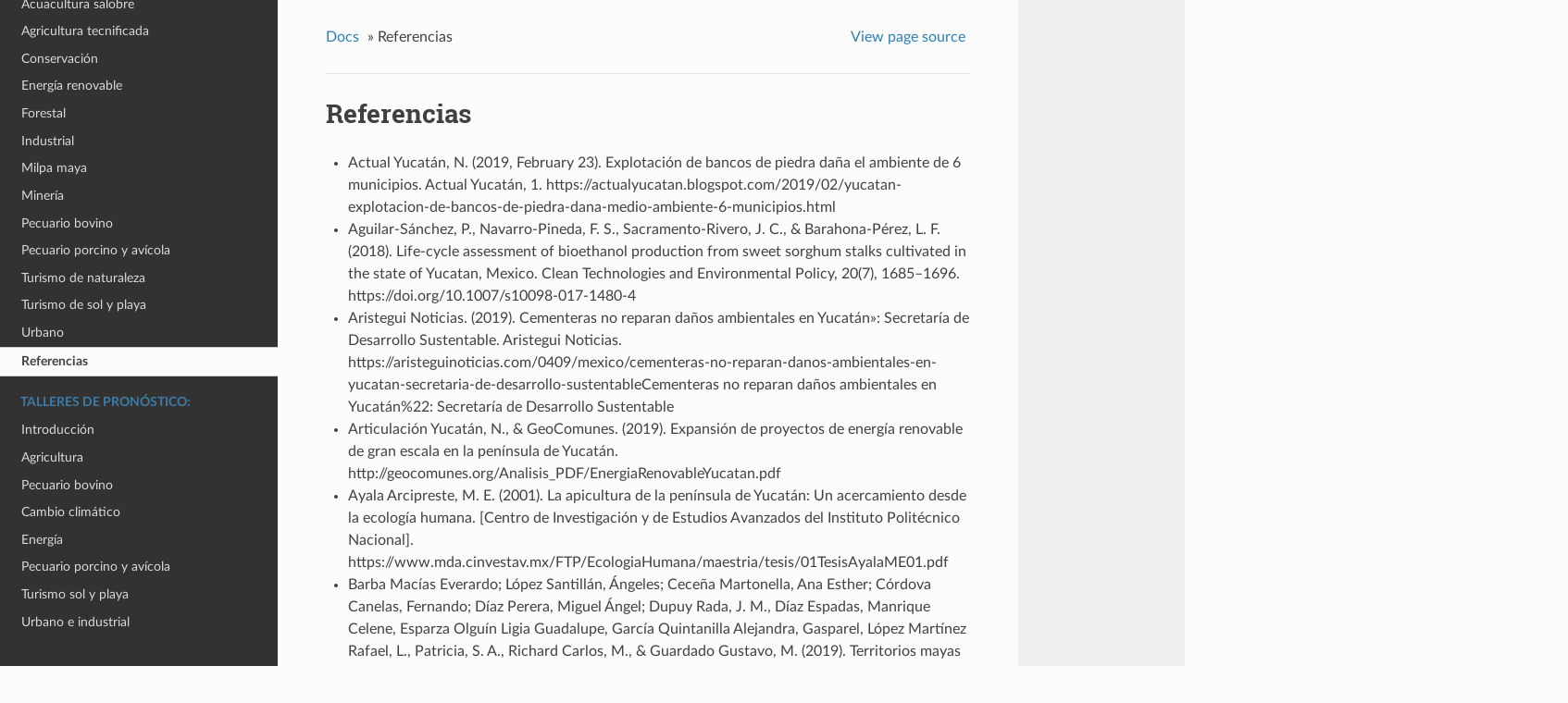

--- FILE ---
content_type: text/html; charset=utf-8
request_url: https://lancis-apc.github.io/fomix/referencias.html
body_size: 8067
content:


<!DOCTYPE html>
<!--[if IE 8]><html class="no-js lt-ie9" lang="es" > <![endif]-->
<!--[if gt IE 8]><!--> <html class="no-js" lang="es" > <!--<![endif]-->
<head>
  <meta charset="utf-8">
  
  <meta name="viewport" content="width=device-width, initial-scale=1.0">
  
  <title>Referencias &mdash; documentación de Sistema de conocimiento para la gestión del Ordenamiento Ecológico del Territorio (OET) del estado de Yucatán - 1.0</title>
  

  
  
  
  

  
  <script type="text/javascript" src="_static/js/modernizr.min.js"></script>
  
    
      <script type="text/javascript" id="documentation_options" data-url_root="./" src="_static/documentation_options.js"></script>
        <script src="_static/jquery.js"></script>
        <script src="_static/underscore.js"></script>
        <script src="_static/doctools.js"></script>
        <script src="_static/language_data.js"></script>
        <script src="_static/translations.js"></script>
    
    <script type="text/javascript" src="_static/js/theme.js"></script>

    

  
  <link rel="stylesheet" href="_static/css/theme.css" type="text/css" />
  <link rel="stylesheet" href="_static/pygments.css" type="text/css" />
    <link rel="index" title="Índice" href="genindex.html" />
    <link rel="search" title="Búsqueda" href="search.html" />
    <link rel="next" title="Introducción" href="introduccion_pronos.html" />
    <link rel="prev" title="Urbano" href="urbano_conflictos.html" /> 
</head>

<body class="wy-body-for-nav">

   
  <div class="wy-grid-for-nav">
    
    <nav data-toggle="wy-nav-shift" class="wy-nav-side">
      <div class="wy-side-scroll">
        <div class="wy-side-nav-search" >
          

          
            <a href="index.html" class="icon icon-home"> Sistema de conocimiento para la gestión del Ordenamiento Ecológico del Territorio (OET) del estado de Yucatán
          

          
          </a>

          
            
            
          

          
<div role="search">
  <form id="rtd-search-form" class="wy-form" action="search.html" method="get">
    <input type="text" name="q" placeholder="Search docs" />
    <input type="hidden" name="check_keywords" value="yes" />
    <input type="hidden" name="area" value="default" />
  </form>
</div>

          
        </div>

        <div class="wy-menu wy-menu-vertical" data-spy="affix" role="navigation" aria-label="main navigation">
          
            
            
              
            
            
              <p class="caption"><span class="caption-text">Análisis de aptitud:</span></p>
<ul>
<li class="toctree-l1"><a class="reference internal" href="introduccion_aptitud.html">Introducción</a></li>
<li class="toctree-l1"><a class="reference internal" href="acuacultura_pr.html">Acuacultura</a></li>
<li class="toctree-l1"><a class="reference internal" href="agricultura_pr.html">Agricultura tecnificada</a></li>
<li class="toctree-l1"><a class="reference internal" href="conservacion_pr.html">Conservación</a></li>
<li class="toctree-l1"><a class="reference internal" href="energia_pr.html">Energía</a></li>
<li class="toctree-l1"><a class="reference internal" href="forestal_pr.html">Forestal</a></li>
<li class="toctree-l1"><a class="reference internal" href="industrial_pr.html">Industrial</a></li>
<li class="toctree-l1"><a class="reference internal" href="milpa_apic_pr.html">Milpa maya y apicultura</a></li>
<li class="toctree-l1"><a class="reference internal" href="mineria_pr.html">Minería</a></li>
<li class="toctree-l1"><a class="reference internal" href="pec_bovino_pr.html">Pecuario bovino</a></li>
<li class="toctree-l1"><a class="reference internal" href="pec_porcino_pr.html">Pecuario porcino y avícola</a></li>
<li class="toctree-l1"><a class="reference internal" href="pesca_pr.html">Pesca</a></li>
<li class="toctree-l1"><a class="reference internal" href="turismo_pr.html">Turismo</a></li>
<li class="toctree-l1"><a class="reference internal" href="urbano_pr.html">Urbano</a></li>
</ul>
<p class="caption"><span class="caption-text">Análisis de conflictos:</span></p>
<ul class="current">
<li class="toctree-l1"><a class="reference internal" href="introduccion.html">Introducción</a></li>
<li class="toctree-l1"><a class="reference internal" href="introduccion.html#matriz-de-conflictos">Matriz de conflictos</a></li>
<li class="toctree-l1"><a class="reference internal" href="acuacultura_s_conflictos.html">Acuacultura salobre</a></li>
<li class="toctree-l1"><a class="reference internal" href="agricultura_conflictos.html">Agricultura tecnificada</a></li>
<li class="toctree-l1"><a class="reference internal" href="conservacion_conflictos.html">Conservación</a></li>
<li class="toctree-l1"><a class="reference internal" href="energia_conflictos.html">Energía renovable</a></li>
<li class="toctree-l1"><a class="reference internal" href="forestal_conflictos.html">Forestal</a></li>
<li class="toctree-l1"><a class="reference internal" href="industrial_conflictos.html">Industrial</a></li>
<li class="toctree-l1"><a class="reference internal" href="milpa_conflictos.html">Milpa maya</a></li>
<li class="toctree-l1"><a class="reference internal" href="mineria_conflictos.html">Minería</a></li>
<li class="toctree-l1"><a class="reference internal" href="bovino_conflictos.html">Pecuario bovino</a></li>
<li class="toctree-l1"><a class="reference internal" href="porcino_conflictos.html">Pecuario porcino y avícola</a></li>
<li class="toctree-l1"><a class="reference internal" href="turismo_conflictos.html">Turismo de naturaleza</a></li>
<li class="toctree-l1"><a class="reference internal" href="turismo_sol_playa_conflictos.html">Turismo de sol y playa</a></li>
<li class="toctree-l1"><a class="reference internal" href="urbano_conflictos.html">Urbano</a></li>
<li class="toctree-l1 current"><a class="current reference internal" href="#">Referencias</a></li>
</ul>
<p class="caption"><span class="caption-text">Talleres de pronóstico:</span></p>
<ul>
<li class="toctree-l1"><a class="reference internal" href="introduccion_pronos.html">Introducción</a></li>
<li class="toctree-l1"><a class="reference internal" href="agricultura_pronos.html">Agricultura</a></li>
<li class="toctree-l1"><a class="reference internal" href="bovino_pronos.html">Pecuario bovino</a></li>
<li class="toctree-l1"><a class="reference internal" href="cambio_clima_pronos.html">Cambio climático</a></li>
<li class="toctree-l1"><a class="reference internal" href="energia_pronos.html">Energía</a></li>
<li class="toctree-l1"><a class="reference internal" href="porcino_avi_pronos.html">Pecuario porcino y avícola</a></li>
<li class="toctree-l1"><a class="reference internal" href="turismo_sp_pronos.html">Turismo sol y playa</a></li>
<li class="toctree-l1"><a class="reference internal" href="urbano_indus_pronos.html">Urbano e industrial</a></li>
</ul>

            
          
        </div>
      </div>
    </nav>

    <section data-toggle="wy-nav-shift" class="wy-nav-content-wrap">

      
      <nav class="wy-nav-top" aria-label="top navigation">
        
          <i data-toggle="wy-nav-top" class="fa fa-bars"></i>
          <a href="index.html">Sistema de conocimiento para la gestión del Ordenamiento Ecológico del Territorio (OET) del estado de Yucatán</a>
        
      </nav>


      <div class="wy-nav-content">
        
        <div class="rst-content">
        
          















<div role="navigation" aria-label="breadcrumbs navigation">

  <ul class="wy-breadcrumbs">
    
      <li><a href="index.html">Docs</a> &raquo;</li>
        
      <li>Referencias</li>
    
    
      <li class="wy-breadcrumbs-aside">
        
            
            <a href="_sources/referencias.md.txt" rel="nofollow"> View page source</a>
          
        
      </li>
    
  </ul>

  
  <hr/>
</div>
          <div role="main" class="document" itemscope="itemscope" itemtype="http://schema.org/Article">
           <div itemprop="articleBody">
            
  <div class="section" id="referencias">
<h1>Referencias<a class="headerlink" href="#referencias" title="Enlazar permanentemente con este título">¶</a></h1>
<ul class="simple">
<li><p>Actual Yucatán, N. (2019, February 23). Explotación de bancos de piedra daña el ambiente de 6 municipios. Actual Yucatán, 1. https://actualyucatan.blogspot.com/2019/02/yucatan-explotacion-de-bancos-de-piedra-dana-medio-ambiente-6-municipios.html</p></li>
<li><p>Aguilar-Sánchez, P., Navarro-Pineda, F. S., Sacramento-Rivero, J. C., &amp; Barahona-Pérez, L. F. (2018). Life-cycle assessment of bioethanol production from sweet sorghum stalks cultivated in the state of Yucatan, Mexico. Clean Technologies and Environmental Policy, 20(7), 1685–1696. https://doi.org/10.1007/s10098-017-1480-4</p></li>
<li><p>Aristegui Noticias. (2019). Cementeras no reparan daños ambientales en Yucatán»: Secretaría de Desarrollo Sustentable. Aristegui Noticias. https://aristeguinoticias.com/0409/mexico/cementeras-no-reparan-danos-ambientales-en-yucatan-secretaria-de-desarrollo-sustentableCementeras no reparan daños ambientales en Yucatán%22: Secretaría de Desarrollo Sustentable</p></li>
<li><p>Articulación Yucatán, N., &amp; GeoComunes. (2019). Expansión de proyectos de energía renovable de gran escala en la península de Yucatán. http://geocomunes.org/Analisis_PDF/EnergiaRenovableYucatan.pdf</p></li>
<li><p>Ayala Arcipreste, M. E. (2001). La apicultura de la península de Yucatán: Un acercamiento desde la ecología humana. [Centro de Investigación y de Estudios Avanzados del Instituto Politécnico Nacional]. https://www.mda.cinvestav.mx/FTP/EcologiaHumana/maestria/tesis/01TesisAyalaME01.pdf</p></li>
<li><p>Barba Macías Everardo; López Santillán, Ángeles; Ceceña Martonella, Ana Esther; Córdova Canelas, Fernando; Díaz Perera, Miguel Ángel; Dupuy Rada, J. M., Díaz Espadas, Manrique Celene, Esparza Olguín Ligia Guadalupe, García Quintanilla Alejandra, Gasparel, López Martínez Rafael, L., Patricia, S. A., Richard Carlos, M., &amp; Guardado Gustavo, M. (2019). Territorios mayas en el paso del tren: situación actual y riesgos previsibles. http://geopolitica.iiec.unam.mx/node/702</p></li>
<li><p>Batllori, S. E. (2016). Condiciones actuales del agua subterránea, en la Península de Yucatán. Secretaría de Desarrollo Urbano y Medio Ambiente, Gobierno Del Estado de Yucatán, Capítulo 7, 201–261.</p></li>
<li><p>Batllori, S. E. (2019). La zona geohidrológica del anillo de cenotes y región metropolitana del estado de Yucatán. Fomento de servicios ambientales.</p></li>
<li><p>Batllori, S. E., González Piedra, J. I., Díaz Sosa, J., &amp; Febles Patrón, J. L. (2006). Caracterización hidrológica de la región costera noroccidental del estado de Yucatán, México. Investigaciones Geográficas, 59, 74–92.</p></li>
<li><p>Bolio Osés, J. (2014). Mérida metropolitana. Evolución histórica y rasgos actuales —una perspectiva urbana—. In R. López-Santillán &amp; L. A. Ramírez Carrillo (Eds.), Crecimiento urbano y cambio social: escenarios de transformación de la zona metropolitana de Mérida (pp. 21–60). UNAM.</p></li>
<li><p>Cepeda, C., &amp; Amoroso, A. (2016). Experiencias de Desarrollo Rural Sustentable y Conservación en la Península de Yucatán (T. N. Conservancy (ed.); 1st ed.). The Nature Conservancy. https://doi.org/10.1192/bjp.111.479.1009-a</p></li>
<li><p>Ch´iibal Mayao´ob, A. C. (2011). Estudio regional forestal. Municipios Cenotillo, Chankóm, Huhi, Dzitás, Q. Roo, Hocabá, Hoctún, Izamal, Kantunil, Sanahcat, Sotuta, Sudzal, Tekal de Venegas, Tunkás, Xocchel, Yaxcabá.</p></li>
<li><p>Chan, M. (2019, November 16). Apicultura para cuidar la selva y sostener a las familias mayas. La Jornada Del Campo, 1. https://www.jornada.com.mx/2019/11/16/delcampo/articulos/apicultura-cuidar-selva.html</p></li>
<li><p>Consejo Civil Mexicano para la Silvicultura Sostenible, C. C. M. S. S. (2020). Las políticas de arriba hacia abajo, otro golpe para la apicultura en la Península de Yucatán. https://www.ccmss.org.mx/las-politicas-de-arriba-hacia-abajo-otro-golpe-para-la-apicultura-en-la-peninsula-de-yucatan/</p></li>
<li><p>Corona Romero, N., Núñez Hernández, J., Mohar Ponce, A., &amp; Ocampo Thomason, P. (2015). Hacia una estrategia de políticas públicas para el territorio costero del estado de Yucatán que atienda las presiones de urbanización e infraestructura sobre zonas críticas, desde una aperspectiva ambiental y de vulnerabilidad (No. 03-2015-121715240300–01).</p></li>
<li><p>Cruz Zamudio, A. (2017). Producción  de  miel  convencional  y  orgánica  en  la  Península  de  Yucatán. El Colegio de la Frontera Sur y Université de Sherbrooke.</p></li>
<li><p>Cuevas Jiménez, A., Euán Ávila, J. I., Villatoro Lacouture, M. M., &amp; Silva Casarín, R. (2016). Classification of Beach Erosion Vulnerability on the Yucatan Coast. Coastal Management, 44(4), 333–349. https://doi.org/10.1080/08920753.2016.1155038</p></li>
<li><p>Diario de Yucatán. (2019, September 17). Canteras sin control. Diario de Yucatán. https://www.yucatan.com.mx/merida/canteras-sin-control</p></li>
<li><p>Drucker, A., Escalante, R., Gómez, V., &amp; Magaña, S. (2003). La industria porcina en Yucatán: un análisis de la generación de aguas residuales. Problemas Del Desarrollo. Revista Latinoamericana de Economía, UNAM, 34(135).</p></li>
<li><p>Echánove Huacuja, F. (2019). Productive reconversion in Yucatan, Mexico: from maize and pastures to soybeans. Papeles de Geografía, 64, 181–197. https://doi.org/10.6018/geografia/2018/340111</p></li>
<li><p>El Mekaoui, A. (2018). El sector energético retos y problemas sociales: caso de los megaproyectos en las comunidades del Estado de Yucatán, México. Ingeniería, 22(1), 64–75.</p></li>
<li><p>Ellis, E. A., Hernández-Gómez, I. U., &amp; Romero-Montero, J. A. (2017). Los procesos y causas del cambio en la cobertura forestal de la Península Yucatán, México. Ecosistemas, 26(1), 101–111. https://doi.org/10.7818/ECOS.2017.26-1.16</p></li>
<li><p>Ellis, E. A., Romero Montero, J. A., &amp; Hernández Gómez, I. U. (2015). Evaluación y mapeo de los determinantes de la deforestación en la Península Yucatán Monitoreo Reporte y Verificación. www.alianza-mredd.org</p></li>
<li><p>FAO-SEDER-Gobierno de Yucatán. (2016). Diagnóstico de los Sectores de la Pesca y la Acuacultura en el Estado de Yucatán (pp. 1–138). https://doi.org/10.1192/bjp.112.483.211-a</p></li>
<li><p>García de Fuentes, A., Jouault, S., &amp; Romero, D. (2019). A cartographic representation of the touristification of Cancún and the Yucatan peninsula in the last 50 years. Investigaciones Geográficas, 100. https://doi.org/10.14350/rig.60023</p></li>
<li><p>García de Fuentes, A., Xool, K. M., Euán, Á. J. I., Munguía, G. A., &amp; Cervera, M. M. D. (2011). La costa de Yucatán en la perspectiva del desarrollo turístico. In C. N. para el C. y U. de la Biodiversidad (Ed.), PASOS, Revista de Turismo y Patrimonio Cultural (9th ed.). CONABIO. https://www.biodiversidad.gob.mx/corredor/cbmm/DOC/costa_yucatan_desarrollo_turistico.pdf</p></li>
<li><p>Gómez Cano, J. C., Palma Ruíz, J. M., &amp; Valles Baca, H. G. (2019). Panorama del sector apícola en México:  Análisis estadístico de tendencias para el periodo de 2006 a 2016. In Los Retos de la Competitividad ante la Industria 4.0 (pp. 245–265). Red Internacional de Investigadores en Competitividad Universidad de Guadalajara.</p></li>
<li><p>Gómez González, I. (2017). El uso de los plaguicidas altamente peligrosos en Yucatán. In F. Bejarano González (Ed.), Los Plaguidas Altamente Peligrosos en México. (1a ed., pp. 263–278). (RAPAM), Red de Acción sobre plaguicidas y alternativas en Mëxico. https://doi.org/10.1097/NNA.0b013e31828958cd</p></li>
<li><p>González Acereto, J. Á., &amp; Quezada Euán, J. J. (2010). Producción tradicional de miel: abejas nativas sin aguijón (trigonas y melilponas. In R. Durán García &amp; M. E. Méndez González (Eds.), Biodiversidad y desarrollo humano en Yucatán (1a ed., p. 496).</p></li>
<li><p>González Herrera, R. A., Albornoz Euán, B. S. I., Sánchez Y Pinto, I. A., &amp; Osorio Rodríguez, J. H. (2018). El Acuífero yucateco. Análisis del Riesgo de contaminación con apoyo de un sistema de información geográfica. Revista Internacional de Contaminación Ambiental, 34(4), 667–683. https://doi.org/10.20937/RICA.2018.34.04.09</p></li>
<li><p>Greenpeace. (n.d.). La carne que está consumiendo al planeta. ¿Qué hay detrás de la industria porcícola en la península de Yucatán? https://www.greenpeace.org/static/planet4-mexico-stateless/2020/05/188dc911-reporte_granjas_webok3.pdf</p></li>
<li><p>Herrera-Silveira, J. A. (2006). Lagunas Costeras de Yucatán (SE, México): Investigación, Diagnóstico Y Manejo. Ecotropicos, 19(2), 94–108.</p></li>
<li><p>Hoogesteijn, A., Febles-Patrón, J. L., &amp; Nava-Galindo, V. A. (2015). La contaminación fecal en cenotes de interés turístico y recreacional del estado de Yucatán. Ingeniería, 19(3), 169–175. https://www.redalyc.org/pdf/467/46750926004.pdf</p></li>
<li><p>Kauffer, E., &amp; Villanueva, C. (2011). Challenges of water management in a constructed watershed: the Yucatan Peninsula. Watershed in Mexico. Aqua-LAC, 3(2), 81–91.</p></li>
<li><p>Mascorro, V. S., Coops, N. C., Kurz, W. A., &amp; Olguín, M. (2016). Attributing changes in land cover using independent disturbance datasets: a case study of the Yucatan Peninsula, Mexico. Regional Environmental Change, 16(1), 213–228. https://doi.org/10.1007/s10113-014-0739-0</p></li>
<li><p>Méndez, N. R., Castillo, B. E., Vázquez, B. E., Briceño, P. O., Coronado, P. V., Pat, C. R., Garrico, V. P., &amp; Garrido, V. P. (2009). Estimación del potencial contaminante de las granjas porcinas y avícolas del estado de Yucatán Estimation of the polluting potential of poultry and swine farms in the State of Yucatan. Ingeniería, Revista Académica de La FI-UADY, 13(12), 13–21.</p></li>
<li><p>OCDE. (2019). Exámenes de mercado en México. Estudio de caso del mercado de la carne de cerdo. https://www.oecd.org/daf/competition/market-examinations-mexico-pork-meat-market-web-esp.pdf</p></li>
<li><p>Ortiz-Pech, R., Celis Fajardo, H. E., &amp; Garcia Gil, G. (2017). Impacto de las actividades productivas y de la expansión urbana sobre una reserva ecológica; el caso de Cuxtal, Yucatán; México. Nóesis. Revista de Ciencias Sociales y Humanidades, 26(52), 1–22. https://doi.org/10.20983/noesis.2017.2.1</p></li>
<li><p>Pacheco-Ávila, J., Cabrera Sansores, A., &amp; Pérez-Ceballos, R. (2004). Diagnóstico de la calidad del agua subterránea en los sistemas municipales de abastecimiento en el Estado de Yucatán, México. Ingeniería, 8(2), 165–179.</p></li>
<li><p>Polanco-Rodríguez, A. G., Navarro Alberto, J. A., Mena Rejón, G. J., Marrufo Gómez, J., &amp; Del Valls Casillas, T. A. (2015). Contamination by organochlorine pesticides in the aquifer of the Ring of Cenotes in Yucatán, México. Water and Environment Journal, 29, 140–150. https://doi.org/10.1111/wej.12080</p></li>
<li><p>Polanco-Rodríguez, A.G., I., R. L. M., DelValls Casillas, A., Araujo León, J. A., &amp; Datta Banik, S. (2018). Impact of pesticides in karst groundwater. Review of recent trends in Yucatan, Mexico. Groundwater for Sustainable Development, 7, 20–29. https://doi.org/10.1016/j.gsd.2018.02.003</p></li>
<li><p>Polanco-Rodríguez, Angel G. (2017). Contaminación del Agua y Bioacumulación en el Ser Humano de Plaguicidas Organoclorados en el Estado de Yucatán, México. BIOMA, Revista de La Universidad Marista de Mérida, México., 1(1). https://www.researchgate.net/publication/321781019_Contaminacion_del_Agua_y_Bioacumulacion_en_el_Ser_Humano_de_Plaguicidas_Organoclorados_en_el_Estado_de_Yucatan_Mexico</p></li>
<li><p>Reyes Maturano, I. (2017). Yucatán ante un nuevo horizonte: Urgencia de conocimiento científico en el proceso local de la transición energética. Desde El Herbario CICY, 9, 118–125. http://www.cicy.mx/sitios/desde_herbario/</p></li>
<li><p>Rodríguez-Robayo, K. J., Méndez-López, M. E., Juarez-Téllez, L., &amp; Peralta-Blanco, R. M. (2020). Configuración de los sistemas socio-ecológicos en zonas metropolitanas. La experiencia en Mérida, Yucatán, México. Quivera, 97–126. https://doi.org/10.36677/qret.v22i1</p></li>
<li><p>Sacramento Rivero, J. C., Eastmond-Spencer, A., Becerril García, J., &amp; Navarro-Pineda, F. S. (2016). A three-dimensional sustainability evaluation of Jatropha plantations in Yucatan, Mexico. Sustainability (Switzerland), 8(12). https://doi.org/10.3390/su8121316</p></li>
<li><p>Salas, S., Mexicano-Cíntora, G., &amp; Cabrera, M. A. (2006). ¿Hacia donde van las pesquerías en Yucatán? Tendencias, Retos y Perspectivas (Primera). Centro de Investigación y Estudios Avanzados, Unidad Mérida.</p></li>
<li><p>Sánchez-Contreras, A., Martínez-Benavides, E., Fabela-Morón, M., Pacheco-López, N., &amp; González-Flores, T. (2016). Inocuidad de la miel. In A. Ramos Díaz &amp; N. Pacheco López (Eds.), Producción y comercialización de miel y sus derivados en México: Desafíos y oportunidades para la exportación (pp. 98–121). Centro de Investigación y Asistencia en Tecnología y Diseño del Estado de Jalisco A.C. (CIATEJ), CONACYT.</p></li>
<li><p>Torres, W., Méndez, M., Dorantes, A., &amp; Durán, R. (2010). Estructura, composición y diversidad del matorral de duna costera en el litoral yucateco. Boletin de La Sociedad Botánica de México, 86, 37–51. https://doi.org/10.17129/botsci.2319</p></li>
<li><p>Williams, D. R., Alvarado, F., Green, R. E., Manica, A., Phalan, B., &amp; Balmford, A. (2017). Land-use strategies to balance livestock production, biodiversity conservation and carbon storage in Yucatán, Mexico. Global Change Biology, 23(12), 5260–5272. https://doi.org/10.1111/gcb.13791</p></li>
<li><p>Zárate Toledo, E., &amp; Fraga, J. (2016). La política eólica mexicana: Controversias sociales y ambientales debido a su implantación territorial. Estudios de caso en Oaxaca y Yucatán. Revista Trace 69, 65–95. https://doi.org/10.22134/trace.v0i69.10</p></li>
</ul>
</div>


           </div>
           
          </div>
          <footer>
  
    <div class="rst-footer-buttons" role="navigation" aria-label="footer navigation">
      
        <a href="introduccion_pronos.html" class="btn btn-neutral float-right" title="Introducción" accesskey="n" rel="next">Next <span class="fa fa-arrow-circle-right"></span></a>
      
      
        <a href="urbano_conflictos.html" class="btn btn-neutral float-left" title="Urbano" accesskey="p" rel="prev"><span class="fa fa-arrow-circle-left"></span> Previous</a>
      
    </div>
  

  <hr/>

  <div role="contentinfo">
    <p>
        &copy; Copyright 2020, LANCIS APC

    </p>
  </div>
  Built with <a href="http://sphinx-doc.org/">Sphinx</a> using a <a href="https://github.com/rtfd/sphinx_rtd_theme">theme</a> provided by <a href="https://readthedocs.org">Read the Docs</a>. 

</footer>

        </div>
      </div>

    </section>

  </div>
  


  <script type="text/javascript">
      jQuery(function () {
          SphinxRtdTheme.Navigation.enable(true);
      });
  </script>

  
  
    
   

</body>
</html>

--- FILE ---
content_type: application/javascript; charset=utf-8
request_url: https://lancis-apc.github.io/fomix/_static/language_data.js
body_size: 7880
content:
/*
 * language_data.js
 * ~~~~~~~~~~~~~~~~
 *
 * This script contains the language-specific data used by searchtools.js,
 * namely the list of stopwords, stemmer, scorer and splitter.
 *
 * :copyright: Copyright 2007-2020 by the Sphinx team, see AUTHORS.
 * :license: BSD, see LICENSE for details.
 *
 */

var stopwords = ["a","al","algo","algunas","algunos","ante","antes","como","con","contra","cual","cuando","de","del","desde","donde","durante","e","el","ella","ellas","ellos","en","entre","era","erais","eran","eras","eres","es","esa","esas","ese","eso","esos","esta","estaba","estabais","estaban","estabas","estad","estada","estadas","estado","estados","estamos","estando","estar","estaremos","estar\u00e1","estar\u00e1n","estar\u00e1s","estar\u00e9","estar\u00e9is","estar\u00eda","estar\u00edais","estar\u00edamos","estar\u00edan","estar\u00edas","estas","este","estemos","esto","estos","estoy","estuve","estuviera","estuvierais","estuvieran","estuvieras","estuvieron","estuviese","estuvieseis","estuviesen","estuvieses","estuvimos","estuviste","estuvisteis","estuvi\u00e9ramos","estuvi\u00e9semos","estuvo","est\u00e1","est\u00e1bamos","est\u00e1is","est\u00e1n","est\u00e1s","est\u00e9","est\u00e9is","est\u00e9n","est\u00e9s","fue","fuera","fuerais","fueran","fueras","fueron","fuese","fueseis","fuesen","fueses","fui","fuimos","fuiste","fuisteis","fu\u00e9ramos","fu\u00e9semos","ha","habida","habidas","habido","habidos","habiendo","habremos","habr\u00e1","habr\u00e1n","habr\u00e1s","habr\u00e9","habr\u00e9is","habr\u00eda","habr\u00edais","habr\u00edamos","habr\u00edan","habr\u00edas","hab\u00e9is","hab\u00eda","hab\u00edais","hab\u00edamos","hab\u00edan","hab\u00edas","han","has","hasta","hay","haya","hayamos","hayan","hayas","hay\u00e1is","he","hemos","hube","hubiera","hubierais","hubieran","hubieras","hubieron","hubiese","hubieseis","hubiesen","hubieses","hubimos","hubiste","hubisteis","hubi\u00e9ramos","hubi\u00e9semos","hubo","la","las","le","les","lo","los","me","mi","mis","mucho","muchos","muy","m\u00e1s","m\u00ed","m\u00eda","m\u00edas","m\u00edo","m\u00edos","nada","ni","no","nos","nosotras","nosotros","nuestra","nuestras","nuestro","nuestros","o","os","otra","otras","otro","otros","para","pero","poco","por","porque","que","quien","quienes","qu\u00e9","se","sea","seamos","sean","seas","seremos","ser\u00e1","ser\u00e1n","ser\u00e1s","ser\u00e9","ser\u00e9is","ser\u00eda","ser\u00edais","ser\u00edamos","ser\u00edan","ser\u00edas","se\u00e1is","sido","siendo","sin","sobre","sois","somos","son","soy","su","sus","suya","suyas","suyo","suyos","s\u00ed","tambi\u00e9n","tanto","te","tendremos","tendr\u00e1","tendr\u00e1n","tendr\u00e1s","tendr\u00e9","tendr\u00e9is","tendr\u00eda","tendr\u00edais","tendr\u00edamos","tendr\u00edan","tendr\u00edas","tened","tenemos","tenga","tengamos","tengan","tengas","tengo","teng\u00e1is","tenida","tenidas","tenido","tenidos","teniendo","ten\u00e9is","ten\u00eda","ten\u00edais","ten\u00edamos","ten\u00edan","ten\u00edas","ti","tiene","tienen","tienes","todo","todos","tu","tus","tuve","tuviera","tuvierais","tuvieran","tuvieras","tuvieron","tuviese","tuvieseis","tuviesen","tuvieses","tuvimos","tuviste","tuvisteis","tuvi\u00e9ramos","tuvi\u00e9semos","tuvo","tuya","tuyas","tuyo","tuyos","t\u00fa","un","una","uno","unos","vosotras","vosotros","vuestra","vuestras","vuestro","vuestros","y","ya","yo","\u00e9l","\u00e9ramos"];


/* Non-minified version JS is _stemmer.js if file is provided */ 
var JSX={};(function(k){function l(b,e){var a=function(){};a.prototype=e.prototype;var c=new a;for(var d in b){b[d].prototype=c}}function I(c,b){for(var a in b.prototype)if(b.prototype.hasOwnProperty(a))c.prototype[a]=b.prototype[a]}function g(a,b,d){function c(a,b,c){delete a[b];a[b]=c;return c}Object.defineProperty(a,b,{get:function(){return c(a,b,d())},set:function(d){c(a,b,d)},enumerable:true,configurable:true})}function J(a,b,c){return a[b]=a[b]/c|0}var p=parseInt;var z=parseFloat;function K(a){return a!==a}var x=isFinite;var w=encodeURIComponent;var u=decodeURIComponent;var t=encodeURI;var s=decodeURI;var A=Object.prototype.toString;var q=Object.prototype.hasOwnProperty;function j(){}k.require=function(b){var a=o[b];return a!==undefined?a:null};k.profilerIsRunning=function(){return j.getResults!=null};k.getProfileResults=function(){return(j.getResults||function(){return{}})()};k.postProfileResults=function(a,b){if(j.postResults==null)throw new Error('profiler has not been turned on');return j.postResults(a,b)};k.resetProfileResults=function(){if(j.resetResults==null)throw new Error('profiler has not been turned on');return j.resetResults()};k.DEBUG=false;function r(){};l([r],Error);function a(a,b,c){this.F=a.length;this.K=a;this.L=b;this.I=c;this.H=null;this.P=null};l([a],Object);function m(){};l([m],Object);function i(){var a;var b;var c;this.G={};a=this.E='';b=this._=0;c=this.A=a.length;this.D=0;this.B=b;this.C=c};l([i],m);function v(a,b){a.E=b.E;a._=b._;a.A=b.A;a.D=b.D;a.B=b.B;a.C=b.C};function f(b,d,c,e){var a;if(b._>=b.A){return false}a=b.E.charCodeAt(b._);if(a>e||a<c){return false}a-=c;if((d[a>>>3]&1<<(a&7))===0){return false}b._++;return true};function h(a,d,c,e){var b;if(a._>=a.A){return false}b=a.E.charCodeAt(a._);if(b>e||b<c){a._++;return true}b-=c;if((d[b>>>3]&1<<(b&7))===0){a._++;return true}return false};function d(a,b,d){var c;if(a._-a.D<b){return false}if(a.E.slice((c=a._)-b,c)!==d){return false}a._-=b;return true};function n(f,m,p){var b;var d;var e;var n;var g;var k;var l;var i;var h;var c;var a;var j;var o;b=0;d=p;e=f._;n=f.A;g=0;k=0;l=false;while(true){i=b+(d-b>>>1);h=0;c=g<k?g:k;a=m[i];for(j=c;j<a.F;j++){if(e+c===n){h=-1;break}h=f.E.charCodeAt(e+c)-a.K.charCodeAt(j);if(h!==0){break}c++}if(h<0){d=i;k=c}else{b=i;g=c}if(d-b<=1){if(b>0){break}if(d===b){break}if(l){break}l=true}}while(true){a=m[b];if(g>=a.F){f._=e+a.F|0;if(a.H==null){return a.I}o=a.H(a.P);f._=e+a.F|0;if(o){return a.I}}b=a.L;if(b<0){return 0}}return-1};function e(d,m,p){var b;var g;var e;var n;var f;var k;var l;var i;var h;var c;var a;var j;var o;b=0;g=p;e=d._;n=d.D;f=0;k=0;l=false;while(true){i=b+(g-b>>1);h=0;c=f<k?f:k;a=m[i];for(j=a.F-1-c;j>=0;j--){if(e-c===n){h=-1;break}h=d.E.charCodeAt(e-1-c)-a.K.charCodeAt(j);if(h!==0){break}c++}if(h<0){g=i;k=c}else{b=i;f=c}if(g-b<=1){if(b>0){break}if(g===b){break}if(l){break}l=true}}while(true){a=m[b];if(f>=a.F){d._=e-a.F|0;if(a.H==null){return a.I}o=a.H(d);d._=e-a.F|0;if(o){return a.I}}b=a.L;if(b<0){return 0}}return-1};function B(a,b,d,e){var c;c=e.length-(d-b);a.E=a.E.slice(0,b)+e+a.E.slice(d);a.A+=c|0;if(a._>=d){a._+=c|0}else if(a._>b){a._=b}return c|0};function c(a,f){var b;var c;var d;var e;b=false;if((c=a.B)<0||c>(d=a.C)||d>(e=a.A)||e>a.E.length?false:true){B(a,a.B,a.C,f);b=true}return b};i.prototype.J=function(){return false};i.prototype.a=function(b){var a;var c;var d;var e;a=this.G['.'+b];if(a==null){c=this.E=b;d=this._=0;e=this.A=c.length;this.D=0;this.B=d;this.C=e;this.J();a=this.E;this.G['.'+b]=a}return a};i.prototype.stemWord=i.prototype.a;i.prototype.b=function(e){var d;var b;var c;var a;var f;var g;var h;d=[];for(b=0;b<e.length;b++){c=e[b];a=this.G['.'+c];if(a==null){f=this.E=c;g=this._=0;h=this.A=f.length;this.D=0;this.B=g;this.C=h;this.J();a=this.E;this.G['.'+c]=a}d.push(a)}return d};i.prototype.stemWords=i.prototype.b;function b(){i.call(this);this.I_p2=0;this.I_p1=0;this.I_pV=0};l([b],i);b.prototype.M=function(a){this.I_p2=a.I_p2;this.I_p1=a.I_p1;this.I_pV=a.I_pV;v(this,a)};b.prototype.copy_from=b.prototype.M;b.prototype.U=function(){var u;var w;var x;var y;var t;var l;var d;var e;var g;var i;var c;var j;var k;var a;var m;var n;var o;var p;var q;var r;var s;var v;this.I_pV=s=this.A;this.I_p1=s;this.I_p2=s;u=this._;l=true;a:while(l===true){l=false;d=true;g:while(d===true){d=false;w=this._;e=true;b:while(e===true){e=false;if(!f(this,b.g_v,97,252)){break b}g=true;f:while(g===true){g=false;x=this._;i=true;c:while(i===true){i=false;if(!h(this,b.g_v,97,252)){break c}d:while(true){c=true;e:while(c===true){c=false;if(!f(this,b.g_v,97,252)){break e}break d}if(this._>=this.A){break c}this._++}break f}this._=x;if(!f(this,b.g_v,97,252)){break b}c:while(true){j=true;d:while(j===true){j=false;if(!h(this,b.g_v,97,252)){break d}break c}if(this._>=this.A){break b}this._++}}break g}this._=w;if(!h(this,b.g_v,97,252)){break a}k=true;c:while(k===true){k=false;y=this._;a=true;b:while(a===true){a=false;if(!h(this,b.g_v,97,252)){break b}e:while(true){m=true;d:while(m===true){m=false;if(!f(this,b.g_v,97,252)){break d}break e}if(this._>=this.A){break b}this._++}break c}this._=y;if(!f(this,b.g_v,97,252)){break a}if(this._>=this.A){break a}this._++}}this.I_pV=this._}v=this._=u;t=v;n=true;a:while(n===true){n=false;b:while(true){o=true;c:while(o===true){o=false;if(!f(this,b.g_v,97,252)){break c}break b}if(this._>=this.A){break a}this._++}b:while(true){p=true;c:while(p===true){p=false;if(!h(this,b.g_v,97,252)){break c}break b}if(this._>=this.A){break a}this._++}this.I_p1=this._;b:while(true){q=true;c:while(q===true){q=false;if(!f(this,b.g_v,97,252)){break c}break b}if(this._>=this.A){break a}this._++}c:while(true){r=true;b:while(r===true){r=false;if(!h(this,b.g_v,97,252)){break b}break c}if(this._>=this.A){break a}this._++}this.I_p2=this._}this._=t;return true};b.prototype.r_mark_regions=b.prototype.U;function E(a){var x;var y;var z;var u;var v;var l;var d;var e;var g;var i;var j;var k;var c;var m;var n;var o;var p;var q;var r;var s;var t;var w;a.I_pV=t=a.A;a.I_p1=t;a.I_p2=t;x=a._;l=true;a:while(l===true){l=false;d=true;g:while(d===true){d=false;y=a._;e=true;b:while(e===true){e=false;if(!f(a,b.g_v,97,252)){break b}g=true;f:while(g===true){g=false;z=a._;i=true;c:while(i===true){i=false;if(!h(a,b.g_v,97,252)){break c}d:while(true){j=true;e:while(j===true){j=false;if(!f(a,b.g_v,97,252)){break e}break d}if(a._>=a.A){break c}a._++}break f}a._=z;if(!f(a,b.g_v,97,252)){break b}c:while(true){k=true;d:while(k===true){k=false;if(!h(a,b.g_v,97,252)){break d}break c}if(a._>=a.A){break b}a._++}}break g}a._=y;if(!h(a,b.g_v,97,252)){break a}c=true;c:while(c===true){c=false;u=a._;m=true;b:while(m===true){m=false;if(!h(a,b.g_v,97,252)){break b}e:while(true){n=true;d:while(n===true){n=false;if(!f(a,b.g_v,97,252)){break d}break e}if(a._>=a.A){break b}a._++}break c}a._=u;if(!f(a,b.g_v,97,252)){break a}if(a._>=a.A){break a}a._++}}a.I_pV=a._}w=a._=x;v=w;o=true;a:while(o===true){o=false;b:while(true){p=true;c:while(p===true){p=false;if(!f(a,b.g_v,97,252)){break c}break b}if(a._>=a.A){break a}a._++}b:while(true){q=true;c:while(q===true){q=false;if(!h(a,b.g_v,97,252)){break c}break b}if(a._>=a.A){break a}a._++}a.I_p1=a._;b:while(true){r=true;c:while(r===true){r=false;if(!f(a,b.g_v,97,252)){break c}break b}if(a._>=a.A){break a}a._++}c:while(true){s=true;b:while(s===true){s=false;if(!h(a,b.g_v,97,252)){break b}break c}if(a._>=a.A){break a}a._++}a.I_p2=a._}a._=v;return true};b.prototype.V=function(){var a;var e;var d;b:while(true){e=this._;d=true;a:while(d===true){d=false;this.B=this._;a=n(this,b.a_0,6);if(a===0){break a}this.C=this._;switch(a){case 0:break a;case 1:if(!c(this,'a')){return false}break;case 2:if(!c(this,'e')){return false}break;case 3:if(!c(this,'i')){return false}break;case 4:if(!c(this,'o')){return false}break;case 5:if(!c(this,'u')){return false}break;case 6:if(this._>=this.A){break a}this._++;break}continue b}this._=e;break b}return true};b.prototype.r_postlude=b.prototype.V;function F(a){var d;var f;var e;b:while(true){f=a._;e=true;a:while(e===true){e=false;a.B=a._;d=n(a,b.a_0,6);if(d===0){break a}a.C=a._;switch(d){case 0:break a;case 1:if(!c(a,'a')){return false}break;case 2:if(!c(a,'e')){return false}break;case 3:if(!c(a,'i')){return false}break;case 4:if(!c(a,'o')){return false}break;case 5:if(!c(a,'u')){return false}break;case 6:if(a._>=a.A){break a}a._++;break}continue b}a._=f;break b}return true};b.prototype.S=function(){return!(this.I_pV<=this._)?false:true};b.prototype.r_RV=b.prototype.S;b.prototype.Q=function(){return!(this.I_p1<=this._)?false:true};b.prototype.r_R1=b.prototype.Q;b.prototype.R=function(){return!(this.I_p2<=this._)?false:true};b.prototype.r_R2=b.prototype.R;b.prototype.T=function(){var a;this.C=this._;if(e(this,b.a_1,13)===0){return false}this.B=this._;a=e(this,b.a_2,11);if(a===0){return false}if(!(!(this.I_pV<=this._)?false:true)){return false}switch(a){case 0:return false;case 1:this.B=this._;if(!c(this,'iendo')){return false}break;case 2:this.B=this._;if(!c(this,'ando')){return false}break;case 3:this.B=this._;if(!c(this,'ar')){return false}break;case 4:this.B=this._;if(!c(this,'er')){return false}break;case 5:this.B=this._;if(!c(this,'ir')){return false}break;case 6:if(!c(this,'')){return false}break;case 7:if(!d(this,1,'u')){return false}if(!c(this,'')){return false}break}return true};b.prototype.r_attached_pronoun=b.prototype.T;function G(a){var f;a.C=a._;if(e(a,b.a_1,13)===0){return false}a.B=a._;f=e(a,b.a_2,11);if(f===0){return false}if(!(!(a.I_pV<=a._)?false:true)){return false}switch(f){case 0:return false;case 1:a.B=a._;if(!c(a,'iendo')){return false}break;case 2:a.B=a._;if(!c(a,'ando')){return false}break;case 3:a.B=a._;if(!c(a,'ar')){return false}break;case 4:a.B=a._;if(!c(a,'er')){return false}break;case 5:a.B=a._;if(!c(a,'ir')){return false}break;case 6:if(!c(a,'')){return false}break;case 7:if(!d(a,1,'u')){return false}if(!c(a,'')){return false}break}return true};b.prototype.X=function(){var a;var j;var f;var g;var h;var i;var k;var l;var m;var n;var o;var q;var r;var s;var p;this.C=this._;a=e(this,b.a_6,46);if(a===0){return false}this.B=this._;switch(a){case 0:return false;case 1:if(!(!(this.I_p2<=this._)?false:true)){return false}if(!c(this,'')){return false}break;case 2:if(!(!(this.I_p2<=this._)?false:true)){return false}if(!c(this,'')){return false}j=this.A-this._;k=true;a:while(k===true){k=false;this.C=this._;if(!d(this,2,'ic')){this._=this.A-j;break a}this.B=q=this._;if(!(!(this.I_p2<=q)?false:true)){this._=this.A-j;break a}if(!c(this,'')){return false}}break;case 3:if(!(!(this.I_p2<=this._)?false:true)){return false}if(!c(this,'log')){return false}break;case 4:if(!(!(this.I_p2<=this._)?false:true)){return false}if(!c(this,'u')){return false}break;case 5:if(!(!(this.I_p2<=this._)?false:true)){return false}if(!c(this,'ente')){return false}break;case 6:if(!(!(this.I_p1<=this._)?false:true)){return false}if(!c(this,'')){return false}f=this.A-this._;l=true;a:while(l===true){l=false;this.C=this._;a=e(this,b.a_3,4);if(a===0){this._=this.A-f;break a}this.B=r=this._;if(!(!(this.I_p2<=r)?false:true)){this._=this.A-f;break a}if(!c(this,'')){return false}switch(a){case 0:this._=this.A-f;break a;case 1:this.C=this._;if(!d(this,2,'at')){this._=this.A-f;break a}this.B=s=this._;if(!(!(this.I_p2<=s)?false:true)){this._=this.A-f;break a}if(!c(this,'')){return false}break}}break;case 7:if(!(!(this.I_p2<=this._)?false:true)){return false}if(!c(this,'')){return false}g=this.A-this._;m=true;a:while(m===true){m=false;this.C=this._;a=e(this,b.a_4,3);if(a===0){this._=this.A-g;break a}this.B=this._;switch(a){case 0:this._=this.A-g;break a;case 1:if(!(!(this.I_p2<=this._)?false:true)){this._=this.A-g;break a}if(!c(this,'')){return false}break}}break;case 8:if(!(!(this.I_p2<=this._)?false:true)){return false}if(!c(this,'')){return false}h=this.A-this._;n=true;a:while(n===true){n=false;this.C=this._;a=e(this,b.a_5,3);if(a===0){this._=this.A-h;break a}this.B=this._;switch(a){case 0:this._=this.A-h;break a;case 1:if(!(!(this.I_p2<=this._)?false:true)){this._=this.A-h;break a}if(!c(this,'')){return false}break}}break;case 9:if(!(!(this.I_p2<=this._)?false:true)){return false}if(!c(this,'')){return false}i=this.A-this._;o=true;a:while(o===true){o=false;this.C=this._;if(!d(this,2,'at')){this._=this.A-i;break a}this.B=p=this._;if(!(!(this.I_p2<=p)?false:true)){this._=this.A-i;break a}if(!c(this,'')){return false}}break}return true};b.prototype.r_standard_suffix=b.prototype.X;function H(a){var f;var k;var g;var h;var i;var j;var l;var m;var n;var o;var p;var r;var s;var t;var q;a.C=a._;f=e(a,b.a_6,46);if(f===0){return false}a.B=a._;switch(f){case 0:return false;case 1:if(!(!(a.I_p2<=a._)?false:true)){return false}if(!c(a,'')){return false}break;case 2:if(!(!(a.I_p2<=a._)?false:true)){return false}if(!c(a,'')){return false}k=a.A-a._;l=true;a:while(l===true){l=false;a.C=a._;if(!d(a,2,'ic')){a._=a.A-k;break a}a.B=r=a._;if(!(!(a.I_p2<=r)?false:true)){a._=a.A-k;break a}if(!c(a,'')){return false}}break;case 3:if(!(!(a.I_p2<=a._)?false:true)){return false}if(!c(a,'log')){return false}break;case 4:if(!(!(a.I_p2<=a._)?false:true)){return false}if(!c(a,'u')){return false}break;case 5:if(!(!(a.I_p2<=a._)?false:true)){return false}if(!c(a,'ente')){return false}break;case 6:if(!(!(a.I_p1<=a._)?false:true)){return false}if(!c(a,'')){return false}g=a.A-a._;m=true;a:while(m===true){m=false;a.C=a._;f=e(a,b.a_3,4);if(f===0){a._=a.A-g;break a}a.B=s=a._;if(!(!(a.I_p2<=s)?false:true)){a._=a.A-g;break a}if(!c(a,'')){return false}switch(f){case 0:a._=a.A-g;break a;case 1:a.C=a._;if(!d(a,2,'at')){a._=a.A-g;break a}a.B=t=a._;if(!(!(a.I_p2<=t)?false:true)){a._=a.A-g;break a}if(!c(a,'')){return false}break}}break;case 7:if(!(!(a.I_p2<=a._)?false:true)){return false}if(!c(a,'')){return false}h=a.A-a._;n=true;a:while(n===true){n=false;a.C=a._;f=e(a,b.a_4,3);if(f===0){a._=a.A-h;break a}a.B=a._;switch(f){case 0:a._=a.A-h;break a;case 1:if(!(!(a.I_p2<=a._)?false:true)){a._=a.A-h;break a}if(!c(a,'')){return false}break}}break;case 8:if(!(!(a.I_p2<=a._)?false:true)){return false}if(!c(a,'')){return false}i=a.A-a._;o=true;a:while(o===true){o=false;a.C=a._;f=e(a,b.a_5,3);if(f===0){a._=a.A-i;break a}a.B=a._;switch(f){case 0:a._=a.A-i;break a;case 1:if(!(!(a.I_p2<=a._)?false:true)){a._=a.A-i;break a}if(!c(a,'')){return false}break}}break;case 9:if(!(!(a.I_p2<=a._)?false:true)){return false}if(!c(a,'')){return false}j=a.A-a._;p=true;a:while(p===true){p=false;a.C=a._;if(!d(a,2,'at')){a._=a.A-j;break a}a.B=q=a._;if(!(!(a.I_p2<=q)?false:true)){a._=a.A-j;break a}if(!c(a,'')){return false}}break}return true};b.prototype.Z=function(){var a;var g;var f;var h;var i;var j;g=this.A-(h=this._);if(h<this.I_pV){return false}i=this._=this.I_pV;f=this.D;this.D=i;j=this._=this.A-g;this.C=j;a=e(this,b.a_7,12);if(a===0){this.D=f;return false}this.B=this._;this.D=f;switch(a){case 0:return false;case 1:if(!d(this,1,'u')){return false}if(!c(this,'')){return false}break}return true};b.prototype.r_y_verb_suffix=b.prototype.Z;function D(a){var f;var h;var g;var i;var j;var k;h=a.A-(i=a._);if(i<a.I_pV){return false}j=a._=a.I_pV;g=a.D;a.D=j;k=a._=a.A-h;a.C=k;f=e(a,b.a_7,12);if(f===0){a.D=g;return false}a.B=a._;a.D=g;switch(f){case 0:return false;case 1:if(!d(a,1,'u')){return false}if(!c(a,'')){return false}break}return true};b.prototype.Y=function(){var a;var i;var f;var g;var j;var h;var k;var l;var m;i=this.A-(k=this._);if(k<this.I_pV){return false}l=this._=this.I_pV;f=this.D;this.D=l;m=this._=this.A-i;this.C=m;a=e(this,b.a_8,96);if(a===0){this.D=f;return false}this.B=this._;this.D=f;switch(a){case 0:return false;case 1:g=this.A-this._;h=true;a:while(h===true){h=false;if(!d(this,1,'u')){this._=this.A-g;break a}j=this.A-this._;if(!d(this,1,'g')){this._=this.A-g;break a}this._=this.A-j}this.B=this._;if(!c(this,'')){return false}break;case 2:if(!c(this,'')){return false}break}return true};b.prototype.r_verb_suffix=b.prototype.Y;function C(a){var g;var j;var h;var f;var k;var i;var m;var n;var l;j=a.A-(m=a._);if(m<a.I_pV){return false}n=a._=a.I_pV;h=a.D;a.D=n;l=a._=a.A-j;a.C=l;g=e(a,b.a_8,96);if(g===0){a.D=h;return false}a.B=a._;a.D=h;switch(g){case 0:return false;case 1:f=a.A-a._;i=true;a:while(i===true){i=false;if(!d(a,1,'u')){a._=a.A-f;break a}k=a.A-a._;if(!d(a,1,'g')){a._=a.A-f;break a}a._=a.A-k}a.B=a._;if(!c(a,'')){return false}break;case 2:if(!c(a,'')){return false}break}return true};b.prototype.W=function(){var f;var a;var h;var g;var i;var j;this.C=this._;f=e(this,b.a_9,8);if(f===0){return false}this.B=this._;switch(f){case 0:return false;case 1:if(!(!(this.I_pV<=this._)?false:true)){return false}if(!c(this,'')){return false}break;case 2:if(!(!(this.I_pV<=this._)?false:true)){return false}if(!c(this,'')){return false}a=this.A-this._;g=true;a:while(g===true){g=false;this.C=this._;if(!d(this,1,'u')){this._=this.A-a;break a}this.B=i=this._;h=this.A-i;if(!d(this,1,'g')){this._=this.A-a;break a}j=this._=this.A-h;if(!(!(this.I_pV<=j)?false:true)){this._=this.A-a;break a}if(!c(this,'')){return false}}break}return true};b.prototype.r_residual_suffix=b.prototype.W;function y(a){var g;var f;var i;var h;var j;var k;a.C=a._;g=e(a,b.a_9,8);if(g===0){return false}a.B=a._;switch(g){case 0:return false;case 1:if(!(!(a.I_pV<=a._)?false:true)){return false}if(!c(a,'')){return false}break;case 2:if(!(!(a.I_pV<=a._)?false:true)){return false}if(!c(a,'')){return false}f=a.A-a._;h=true;a:while(h===true){h=false;a.C=a._;if(!d(a,1,'u')){a._=a.A-f;break a}a.B=j=a._;i=a.A-j;if(!d(a,1,'g')){a._=a.A-f;break a}k=a._=a.A-i;if(!(!(a.I_pV<=k)?false:true)){a._=a.A-f;break a}if(!c(a,'')){return false}}break}return true};b.prototype.J=function(){var k;var l;var m;var b;var j;var c;var d;var e;var f;var a;var g;var h;var i;var o;var p;var q;var r;var s;var n;k=this._;c=true;a:while(c===true){c=false;if(!E(this)){break a}}o=this._=k;this.D=o;q=this._=p=this.A;l=p-q;d=true;a:while(d===true){d=false;if(!G(this)){break a}}s=this._=(r=this.A)-l;m=r-s;e=true;b:while(e===true){e=false;f=true;a:while(f===true){f=false;b=this.A-this._;a=true;c:while(a===true){a=false;if(!H(this)){break c}break a}this._=this.A-b;g=true;c:while(g===true){g=false;if(!D(this)){break c}break a}this._=this.A-b;if(!C(this)){break b}}}this._=this.A-m;h=true;a:while(h===true){h=false;if(!y(this)){break a}}n=this._=this.D;j=n;i=true;a:while(i===true){i=false;if(!F(this)){break a}}this._=j;return true};b.prototype.stem=b.prototype.J;b.prototype.N=function(a){return a instanceof b};b.prototype.equals=b.prototype.N;b.prototype.O=function(){var c;var a;var b;var d;c='SpanishStemmer';a=0;for(b=0;b<c.length;b++){d=c.charCodeAt(b);a=(a<<5)-a+d;a=a&a}return a|0};b.prototype.hashCode=b.prototype.O;b.serialVersionUID=1;g(b,'methodObject',function(){return new b});g(b,'a_0',function(){return[new a('',-1,6),new a('á',0,1),new a('é',0,2),new a('í',0,3),new a('ó',0,4),new a('ú',0,5)]});g(b,'a_1',function(){return[new a('la',-1,-1),new a('sela',0,-1),new a('le',-1,-1),new a('me',-1,-1),new a('se',-1,-1),new a('lo',-1,-1),new a('selo',5,-1),new a('las',-1,-1),new a('selas',7,-1),new a('les',-1,-1),new a('los',-1,-1),new a('selos',10,-1),new a('nos',-1,-1)]});g(b,'a_2',function(){return[new a('ando',-1,6),new a('iendo',-1,6),new a('yendo',-1,7),new a('ándo',-1,2),new a('iéndo',-1,1),new a('ar',-1,6),new a('er',-1,6),new a('ir',-1,6),new a('ár',-1,3),new a('ér',-1,4),new a('ír',-1,5)]});g(b,'a_3',function(){return[new a('ic',-1,-1),new a('ad',-1,-1),new a('os',-1,-1),new a('iv',-1,1)]});g(b,'a_4',function(){return[new a('able',-1,1),new a('ible',-1,1),new a('ante',-1,1)]});g(b,'a_5',function(){return[new a('ic',-1,1),new a('abil',-1,1),new a('iv',-1,1)]});g(b,'a_6',function(){return[new a('ica',-1,1),new a('ancia',-1,2),new a('encia',-1,5),new a('adora',-1,2),new a('osa',-1,1),new a('ista',-1,1),new a('iva',-1,9),new a('anza',-1,1),new a('logía',-1,3),new a('idad',-1,8),new a('able',-1,1),new a('ible',-1,1),new a('ante',-1,2),new a('mente',-1,7),new a('amente',13,6),new a('ación',-1,2),new a('ución',-1,4),new a('ico',-1,1),new a('ismo',-1,1),new a('oso',-1,1),new a('amiento',-1,1),new a('imiento',-1,1),new a('ivo',-1,9),new a('ador',-1,2),new a('icas',-1,1),new a('ancias',-1,2),new a('encias',-1,5),new a('adoras',-1,2),new a('osas',-1,1),new a('istas',-1,1),new a('ivas',-1,9),new a('anzas',-1,1),new a('logías',-1,3),new a('idades',-1,8),new a('ables',-1,1),new a('ibles',-1,1),new a('aciones',-1,2),new a('uciones',-1,4),new a('adores',-1,2),new a('antes',-1,2),new a('icos',-1,1),new a('ismos',-1,1),new a('osos',-1,1),new a('amientos',-1,1),new a('imientos',-1,1),new a('ivos',-1,9)]});g(b,'a_7',function(){return[new a('ya',-1,1),new a('ye',-1,1),new a('yan',-1,1),new a('yen',-1,1),new a('yeron',-1,1),new a('yendo',-1,1),new a('yo',-1,1),new a('yas',-1,1),new a('yes',-1,1),new a('yais',-1,1),new a('yamos',-1,1),new a('yó',-1,1)]});g(b,'a_8',function(){return[new a('aba',-1,2),new a('ada',-1,2),new a('ida',-1,2),new a('ara',-1,2),new a('iera',-1,2),new a('ía',-1,2),new a('aría',5,2),new a('ería',5,2),new a('iría',5,2),new a('ad',-1,2),new a('ed',-1,2),new a('id',-1,2),new a('ase',-1,2),new a('iese',-1,2),new a('aste',-1,2),new a('iste',-1,2),new a('an',-1,2),new a('aban',16,2),new a('aran',16,2),new a('ieran',16,2),new a('ían',16,2),new a('arían',20,2),new a('erían',20,2),new a('irían',20,2),new a('en',-1,1),new a('asen',24,2),new a('iesen',24,2),new a('aron',-1,2),new a('ieron',-1,2),new a('arán',-1,2),new a('erán',-1,2),new a('irán',-1,2),new a('ado',-1,2),new a('ido',-1,2),new a('ando',-1,2),new a('iendo',-1,2),new a('ar',-1,2),new a('er',-1,2),new a('ir',-1,2),new a('as',-1,2),new a('abas',39,2),new a('adas',39,2),new a('idas',39,2),new a('aras',39,2),new a('ieras',39,2),new a('ías',39,2),new a('arías',45,2),new a('erías',45,2),new a('irías',45,2),new a('es',-1,1),new a('ases',49,2),new a('ieses',49,2),new a('abais',-1,2),new a('arais',-1,2),new a('ierais',-1,2),new a('íais',-1,2),new a('aríais',55,2),new a('eríais',55,2),new a('iríais',55,2),new a('aseis',-1,2),new a('ieseis',-1,2),new a('asteis',-1,2),new a('isteis',-1,2),new a('áis',-1,2),new a('éis',-1,1),new a('aréis',64,2),new a('eréis',64,2),new a('iréis',64,2),new a('ados',-1,2),new a('idos',-1,2),new a('amos',-1,2),new a('ábamos',70,2),new a('áramos',70,2),new a('iéramos',70,2),new a('íamos',70,2),new a('aríamos',74,2),new a('eríamos',74,2),new a('iríamos',74,2),new a('emos',-1,1),new a('aremos',78,2),new a('eremos',78,2),new a('iremos',78,2),new a('ásemos',78,2),new a('iésemos',78,2),new a('imos',-1,2),new a('arás',-1,2),new a('erás',-1,2),new a('irás',-1,2),new a('ís',-1,2),new a('ará',-1,2),new a('erá',-1,2),new a('irá',-1,2),new a('aré',-1,2),new a('eré',-1,2),new a('iré',-1,2),new a('ió',-1,2)]});g(b,'a_9',function(){return[new a('a',-1,1),new a('e',-1,2),new a('o',-1,1),new a('os',-1,1),new a('á',-1,1),new a('é',-1,2),new a('í',-1,1),new a('ó',-1,1)]});g(b,'g_v',function(){return[17,65,16,0,0,0,0,0,0,0,0,0,0,0,0,0,1,17,4,10]});var o={'src/stemmer.jsx':{Stemmer:m},'src/spanish-stemmer.jsx':{SpanishStemmer:b}}}(JSX))
var Stemmer = JSX.require("src/spanish-stemmer.jsx").SpanishStemmer;





var splitChars = (function() {
    var result = {};
    var singles = [96, 180, 187, 191, 215, 247, 749, 885, 903, 907, 909, 930, 1014, 1648,
         1748, 1809, 2416, 2473, 2481, 2526, 2601, 2609, 2612, 2615, 2653, 2702,
         2706, 2729, 2737, 2740, 2857, 2865, 2868, 2910, 2928, 2948, 2961, 2971,
         2973, 3085, 3089, 3113, 3124, 3213, 3217, 3241, 3252, 3295, 3341, 3345,
         3369, 3506, 3516, 3633, 3715, 3721, 3736, 3744, 3748, 3750, 3756, 3761,
         3781, 3912, 4239, 4347, 4681, 4695, 4697, 4745, 4785, 4799, 4801, 4823,
         4881, 5760, 5901, 5997, 6313, 7405, 8024, 8026, 8028, 8030, 8117, 8125,
         8133, 8181, 8468, 8485, 8487, 8489, 8494, 8527, 11311, 11359, 11687, 11695,
         11703, 11711, 11719, 11727, 11735, 12448, 12539, 43010, 43014, 43019, 43587,
         43696, 43713, 64286, 64297, 64311, 64317, 64319, 64322, 64325, 65141];
    var i, j, start, end;
    for (i = 0; i < singles.length; i++) {
        result[singles[i]] = true;
    }
    var ranges = [[0, 47], [58, 64], [91, 94], [123, 169], [171, 177], [182, 184], [706, 709],
         [722, 735], [741, 747], [751, 879], [888, 889], [894, 901], [1154, 1161],
         [1318, 1328], [1367, 1368], [1370, 1376], [1416, 1487], [1515, 1519], [1523, 1568],
         [1611, 1631], [1642, 1645], [1750, 1764], [1767, 1773], [1789, 1790], [1792, 1807],
         [1840, 1868], [1958, 1968], [1970, 1983], [2027, 2035], [2038, 2041], [2043, 2047],
         [2070, 2073], [2075, 2083], [2085, 2087], [2089, 2307], [2362, 2364], [2366, 2383],
         [2385, 2391], [2402, 2405], [2419, 2424], [2432, 2436], [2445, 2446], [2449, 2450],
         [2483, 2485], [2490, 2492], [2494, 2509], [2511, 2523], [2530, 2533], [2546, 2547],
         [2554, 2564], [2571, 2574], [2577, 2578], [2618, 2648], [2655, 2661], [2672, 2673],
         [2677, 2692], [2746, 2748], [2750, 2767], [2769, 2783], [2786, 2789], [2800, 2820],
         [2829, 2830], [2833, 2834], [2874, 2876], [2878, 2907], [2914, 2917], [2930, 2946],
         [2955, 2957], [2966, 2968], [2976, 2978], [2981, 2983], [2987, 2989], [3002, 3023],
         [3025, 3045], [3059, 3076], [3130, 3132], [3134, 3159], [3162, 3167], [3170, 3173],
         [3184, 3191], [3199, 3204], [3258, 3260], [3262, 3293], [3298, 3301], [3312, 3332],
         [3386, 3388], [3390, 3423], [3426, 3429], [3446, 3449], [3456, 3460], [3479, 3481],
         [3518, 3519], [3527, 3584], [3636, 3647], [3655, 3663], [3674, 3712], [3717, 3718],
         [3723, 3724], [3726, 3731], [3752, 3753], [3764, 3772], [3774, 3775], [3783, 3791],
         [3802, 3803], [3806, 3839], [3841, 3871], [3892, 3903], [3949, 3975], [3980, 4095],
         [4139, 4158], [4170, 4175], [4182, 4185], [4190, 4192], [4194, 4196], [4199, 4205],
         [4209, 4212], [4226, 4237], [4250, 4255], [4294, 4303], [4349, 4351], [4686, 4687],
         [4702, 4703], [4750, 4751], [4790, 4791], [4806, 4807], [4886, 4887], [4955, 4968],
         [4989, 4991], [5008, 5023], [5109, 5120], [5741, 5742], [5787, 5791], [5867, 5869],
         [5873, 5887], [5906, 5919], [5938, 5951], [5970, 5983], [6001, 6015], [6068, 6102],
         [6104, 6107], [6109, 6111], [6122, 6127], [6138, 6159], [6170, 6175], [6264, 6271],
         [6315, 6319], [6390, 6399], [6429, 6469], [6510, 6511], [6517, 6527], [6572, 6592],
         [6600, 6607], [6619, 6655], [6679, 6687], [6741, 6783], [6794, 6799], [6810, 6822],
         [6824, 6916], [6964, 6980], [6988, 6991], [7002, 7042], [7073, 7085], [7098, 7167],
         [7204, 7231], [7242, 7244], [7294, 7400], [7410, 7423], [7616, 7679], [7958, 7959],
         [7966, 7967], [8006, 8007], [8014, 8015], [8062, 8063], [8127, 8129], [8141, 8143],
         [8148, 8149], [8156, 8159], [8173, 8177], [8189, 8303], [8306, 8307], [8314, 8318],
         [8330, 8335], [8341, 8449], [8451, 8454], [8456, 8457], [8470, 8472], [8478, 8483],
         [8506, 8507], [8512, 8516], [8522, 8525], [8586, 9311], [9372, 9449], [9472, 10101],
         [10132, 11263], [11493, 11498], [11503, 11516], [11518, 11519], [11558, 11567],
         [11622, 11630], [11632, 11647], [11671, 11679], [11743, 11822], [11824, 12292],
         [12296, 12320], [12330, 12336], [12342, 12343], [12349, 12352], [12439, 12444],
         [12544, 12548], [12590, 12592], [12687, 12689], [12694, 12703], [12728, 12783],
         [12800, 12831], [12842, 12880], [12896, 12927], [12938, 12976], [12992, 13311],
         [19894, 19967], [40908, 40959], [42125, 42191], [42238, 42239], [42509, 42511],
         [42540, 42559], [42592, 42593], [42607, 42622], [42648, 42655], [42736, 42774],
         [42784, 42785], [42889, 42890], [42893, 43002], [43043, 43055], [43062, 43071],
         [43124, 43137], [43188, 43215], [43226, 43249], [43256, 43258], [43260, 43263],
         [43302, 43311], [43335, 43359], [43389, 43395], [43443, 43470], [43482, 43519],
         [43561, 43583], [43596, 43599], [43610, 43615], [43639, 43641], [43643, 43647],
         [43698, 43700], [43703, 43704], [43710, 43711], [43715, 43738], [43742, 43967],
         [44003, 44015], [44026, 44031], [55204, 55215], [55239, 55242], [55292, 55295],
         [57344, 63743], [64046, 64047], [64110, 64111], [64218, 64255], [64263, 64274],
         [64280, 64284], [64434, 64466], [64830, 64847], [64912, 64913], [64968, 65007],
         [65020, 65135], [65277, 65295], [65306, 65312], [65339, 65344], [65371, 65381],
         [65471, 65473], [65480, 65481], [65488, 65489], [65496, 65497]];
    for (i = 0; i < ranges.length; i++) {
        start = ranges[i][0];
        end = ranges[i][1];
        for (j = start; j <= end; j++) {
            result[j] = true;
        }
    }
    return result;
})();

function splitQuery(query) {
    var result = [];
    var start = -1;
    for (var i = 0; i < query.length; i++) {
        if (splitChars[query.charCodeAt(i)]) {
            if (start !== -1) {
                result.push(query.slice(start, i));
                start = -1;
            }
        } else if (start === -1) {
            start = i;
        }
    }
    if (start !== -1) {
        result.push(query.slice(start));
    }
    return result;
}




--- FILE ---
content_type: application/javascript; charset=utf-8
request_url: https://lancis-apc.github.io/fomix/_static/documentation_options.js
body_size: -331
content:
var DOCUMENTATION_OPTIONS = {
    URL_ROOT: document.getElementById("documentation_options").getAttribute('data-url_root'),
    VERSION: '1.0',
    LANGUAGE: 'es',
    COLLAPSE_INDEX: false,
    BUILDER: 'html',
    FILE_SUFFIX: '.html',
    HAS_SOURCE: true,
    SOURCELINK_SUFFIX: '.txt',
    NAVIGATION_WITH_KEYS: false
};